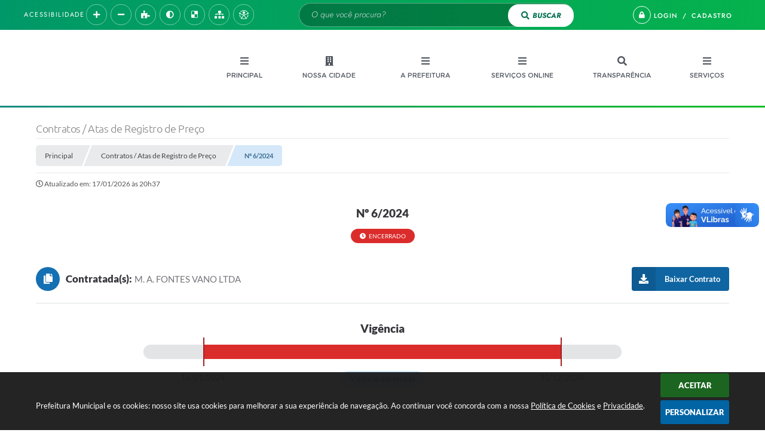

--- FILE ---
content_type: text/html; charset=utf-8
request_url: https://www.google.com/recaptcha/api2/anchor?ar=1&k=6Lcg5gwUAAAAAFTAwOeaiRgV05MYvrWdi1U8jIwI&co=aHR0cHM6Ly93d3cuYWx0b3RhcXVhcmkubXQuZ292LmJyOjQ0Mw..&hl=en&v=PoyoqOPhxBO7pBk68S4YbpHZ&size=normal&anchor-ms=20000&execute-ms=30000&cb=diolgwyjq87e
body_size: 49483
content:
<!DOCTYPE HTML><html dir="ltr" lang="en"><head><meta http-equiv="Content-Type" content="text/html; charset=UTF-8">
<meta http-equiv="X-UA-Compatible" content="IE=edge">
<title>reCAPTCHA</title>
<style type="text/css">
/* cyrillic-ext */
@font-face {
  font-family: 'Roboto';
  font-style: normal;
  font-weight: 400;
  font-stretch: 100%;
  src: url(//fonts.gstatic.com/s/roboto/v48/KFO7CnqEu92Fr1ME7kSn66aGLdTylUAMa3GUBHMdazTgWw.woff2) format('woff2');
  unicode-range: U+0460-052F, U+1C80-1C8A, U+20B4, U+2DE0-2DFF, U+A640-A69F, U+FE2E-FE2F;
}
/* cyrillic */
@font-face {
  font-family: 'Roboto';
  font-style: normal;
  font-weight: 400;
  font-stretch: 100%;
  src: url(//fonts.gstatic.com/s/roboto/v48/KFO7CnqEu92Fr1ME7kSn66aGLdTylUAMa3iUBHMdazTgWw.woff2) format('woff2');
  unicode-range: U+0301, U+0400-045F, U+0490-0491, U+04B0-04B1, U+2116;
}
/* greek-ext */
@font-face {
  font-family: 'Roboto';
  font-style: normal;
  font-weight: 400;
  font-stretch: 100%;
  src: url(//fonts.gstatic.com/s/roboto/v48/KFO7CnqEu92Fr1ME7kSn66aGLdTylUAMa3CUBHMdazTgWw.woff2) format('woff2');
  unicode-range: U+1F00-1FFF;
}
/* greek */
@font-face {
  font-family: 'Roboto';
  font-style: normal;
  font-weight: 400;
  font-stretch: 100%;
  src: url(//fonts.gstatic.com/s/roboto/v48/KFO7CnqEu92Fr1ME7kSn66aGLdTylUAMa3-UBHMdazTgWw.woff2) format('woff2');
  unicode-range: U+0370-0377, U+037A-037F, U+0384-038A, U+038C, U+038E-03A1, U+03A3-03FF;
}
/* math */
@font-face {
  font-family: 'Roboto';
  font-style: normal;
  font-weight: 400;
  font-stretch: 100%;
  src: url(//fonts.gstatic.com/s/roboto/v48/KFO7CnqEu92Fr1ME7kSn66aGLdTylUAMawCUBHMdazTgWw.woff2) format('woff2');
  unicode-range: U+0302-0303, U+0305, U+0307-0308, U+0310, U+0312, U+0315, U+031A, U+0326-0327, U+032C, U+032F-0330, U+0332-0333, U+0338, U+033A, U+0346, U+034D, U+0391-03A1, U+03A3-03A9, U+03B1-03C9, U+03D1, U+03D5-03D6, U+03F0-03F1, U+03F4-03F5, U+2016-2017, U+2034-2038, U+203C, U+2040, U+2043, U+2047, U+2050, U+2057, U+205F, U+2070-2071, U+2074-208E, U+2090-209C, U+20D0-20DC, U+20E1, U+20E5-20EF, U+2100-2112, U+2114-2115, U+2117-2121, U+2123-214F, U+2190, U+2192, U+2194-21AE, U+21B0-21E5, U+21F1-21F2, U+21F4-2211, U+2213-2214, U+2216-22FF, U+2308-230B, U+2310, U+2319, U+231C-2321, U+2336-237A, U+237C, U+2395, U+239B-23B7, U+23D0, U+23DC-23E1, U+2474-2475, U+25AF, U+25B3, U+25B7, U+25BD, U+25C1, U+25CA, U+25CC, U+25FB, U+266D-266F, U+27C0-27FF, U+2900-2AFF, U+2B0E-2B11, U+2B30-2B4C, U+2BFE, U+3030, U+FF5B, U+FF5D, U+1D400-1D7FF, U+1EE00-1EEFF;
}
/* symbols */
@font-face {
  font-family: 'Roboto';
  font-style: normal;
  font-weight: 400;
  font-stretch: 100%;
  src: url(//fonts.gstatic.com/s/roboto/v48/KFO7CnqEu92Fr1ME7kSn66aGLdTylUAMaxKUBHMdazTgWw.woff2) format('woff2');
  unicode-range: U+0001-000C, U+000E-001F, U+007F-009F, U+20DD-20E0, U+20E2-20E4, U+2150-218F, U+2190, U+2192, U+2194-2199, U+21AF, U+21E6-21F0, U+21F3, U+2218-2219, U+2299, U+22C4-22C6, U+2300-243F, U+2440-244A, U+2460-24FF, U+25A0-27BF, U+2800-28FF, U+2921-2922, U+2981, U+29BF, U+29EB, U+2B00-2BFF, U+4DC0-4DFF, U+FFF9-FFFB, U+10140-1018E, U+10190-1019C, U+101A0, U+101D0-101FD, U+102E0-102FB, U+10E60-10E7E, U+1D2C0-1D2D3, U+1D2E0-1D37F, U+1F000-1F0FF, U+1F100-1F1AD, U+1F1E6-1F1FF, U+1F30D-1F30F, U+1F315, U+1F31C, U+1F31E, U+1F320-1F32C, U+1F336, U+1F378, U+1F37D, U+1F382, U+1F393-1F39F, U+1F3A7-1F3A8, U+1F3AC-1F3AF, U+1F3C2, U+1F3C4-1F3C6, U+1F3CA-1F3CE, U+1F3D4-1F3E0, U+1F3ED, U+1F3F1-1F3F3, U+1F3F5-1F3F7, U+1F408, U+1F415, U+1F41F, U+1F426, U+1F43F, U+1F441-1F442, U+1F444, U+1F446-1F449, U+1F44C-1F44E, U+1F453, U+1F46A, U+1F47D, U+1F4A3, U+1F4B0, U+1F4B3, U+1F4B9, U+1F4BB, U+1F4BF, U+1F4C8-1F4CB, U+1F4D6, U+1F4DA, U+1F4DF, U+1F4E3-1F4E6, U+1F4EA-1F4ED, U+1F4F7, U+1F4F9-1F4FB, U+1F4FD-1F4FE, U+1F503, U+1F507-1F50B, U+1F50D, U+1F512-1F513, U+1F53E-1F54A, U+1F54F-1F5FA, U+1F610, U+1F650-1F67F, U+1F687, U+1F68D, U+1F691, U+1F694, U+1F698, U+1F6AD, U+1F6B2, U+1F6B9-1F6BA, U+1F6BC, U+1F6C6-1F6CF, U+1F6D3-1F6D7, U+1F6E0-1F6EA, U+1F6F0-1F6F3, U+1F6F7-1F6FC, U+1F700-1F7FF, U+1F800-1F80B, U+1F810-1F847, U+1F850-1F859, U+1F860-1F887, U+1F890-1F8AD, U+1F8B0-1F8BB, U+1F8C0-1F8C1, U+1F900-1F90B, U+1F93B, U+1F946, U+1F984, U+1F996, U+1F9E9, U+1FA00-1FA6F, U+1FA70-1FA7C, U+1FA80-1FA89, U+1FA8F-1FAC6, U+1FACE-1FADC, U+1FADF-1FAE9, U+1FAF0-1FAF8, U+1FB00-1FBFF;
}
/* vietnamese */
@font-face {
  font-family: 'Roboto';
  font-style: normal;
  font-weight: 400;
  font-stretch: 100%;
  src: url(//fonts.gstatic.com/s/roboto/v48/KFO7CnqEu92Fr1ME7kSn66aGLdTylUAMa3OUBHMdazTgWw.woff2) format('woff2');
  unicode-range: U+0102-0103, U+0110-0111, U+0128-0129, U+0168-0169, U+01A0-01A1, U+01AF-01B0, U+0300-0301, U+0303-0304, U+0308-0309, U+0323, U+0329, U+1EA0-1EF9, U+20AB;
}
/* latin-ext */
@font-face {
  font-family: 'Roboto';
  font-style: normal;
  font-weight: 400;
  font-stretch: 100%;
  src: url(//fonts.gstatic.com/s/roboto/v48/KFO7CnqEu92Fr1ME7kSn66aGLdTylUAMa3KUBHMdazTgWw.woff2) format('woff2');
  unicode-range: U+0100-02BA, U+02BD-02C5, U+02C7-02CC, U+02CE-02D7, U+02DD-02FF, U+0304, U+0308, U+0329, U+1D00-1DBF, U+1E00-1E9F, U+1EF2-1EFF, U+2020, U+20A0-20AB, U+20AD-20C0, U+2113, U+2C60-2C7F, U+A720-A7FF;
}
/* latin */
@font-face {
  font-family: 'Roboto';
  font-style: normal;
  font-weight: 400;
  font-stretch: 100%;
  src: url(//fonts.gstatic.com/s/roboto/v48/KFO7CnqEu92Fr1ME7kSn66aGLdTylUAMa3yUBHMdazQ.woff2) format('woff2');
  unicode-range: U+0000-00FF, U+0131, U+0152-0153, U+02BB-02BC, U+02C6, U+02DA, U+02DC, U+0304, U+0308, U+0329, U+2000-206F, U+20AC, U+2122, U+2191, U+2193, U+2212, U+2215, U+FEFF, U+FFFD;
}
/* cyrillic-ext */
@font-face {
  font-family: 'Roboto';
  font-style: normal;
  font-weight: 500;
  font-stretch: 100%;
  src: url(//fonts.gstatic.com/s/roboto/v48/KFO7CnqEu92Fr1ME7kSn66aGLdTylUAMa3GUBHMdazTgWw.woff2) format('woff2');
  unicode-range: U+0460-052F, U+1C80-1C8A, U+20B4, U+2DE0-2DFF, U+A640-A69F, U+FE2E-FE2F;
}
/* cyrillic */
@font-face {
  font-family: 'Roboto';
  font-style: normal;
  font-weight: 500;
  font-stretch: 100%;
  src: url(//fonts.gstatic.com/s/roboto/v48/KFO7CnqEu92Fr1ME7kSn66aGLdTylUAMa3iUBHMdazTgWw.woff2) format('woff2');
  unicode-range: U+0301, U+0400-045F, U+0490-0491, U+04B0-04B1, U+2116;
}
/* greek-ext */
@font-face {
  font-family: 'Roboto';
  font-style: normal;
  font-weight: 500;
  font-stretch: 100%;
  src: url(//fonts.gstatic.com/s/roboto/v48/KFO7CnqEu92Fr1ME7kSn66aGLdTylUAMa3CUBHMdazTgWw.woff2) format('woff2');
  unicode-range: U+1F00-1FFF;
}
/* greek */
@font-face {
  font-family: 'Roboto';
  font-style: normal;
  font-weight: 500;
  font-stretch: 100%;
  src: url(//fonts.gstatic.com/s/roboto/v48/KFO7CnqEu92Fr1ME7kSn66aGLdTylUAMa3-UBHMdazTgWw.woff2) format('woff2');
  unicode-range: U+0370-0377, U+037A-037F, U+0384-038A, U+038C, U+038E-03A1, U+03A3-03FF;
}
/* math */
@font-face {
  font-family: 'Roboto';
  font-style: normal;
  font-weight: 500;
  font-stretch: 100%;
  src: url(//fonts.gstatic.com/s/roboto/v48/KFO7CnqEu92Fr1ME7kSn66aGLdTylUAMawCUBHMdazTgWw.woff2) format('woff2');
  unicode-range: U+0302-0303, U+0305, U+0307-0308, U+0310, U+0312, U+0315, U+031A, U+0326-0327, U+032C, U+032F-0330, U+0332-0333, U+0338, U+033A, U+0346, U+034D, U+0391-03A1, U+03A3-03A9, U+03B1-03C9, U+03D1, U+03D5-03D6, U+03F0-03F1, U+03F4-03F5, U+2016-2017, U+2034-2038, U+203C, U+2040, U+2043, U+2047, U+2050, U+2057, U+205F, U+2070-2071, U+2074-208E, U+2090-209C, U+20D0-20DC, U+20E1, U+20E5-20EF, U+2100-2112, U+2114-2115, U+2117-2121, U+2123-214F, U+2190, U+2192, U+2194-21AE, U+21B0-21E5, U+21F1-21F2, U+21F4-2211, U+2213-2214, U+2216-22FF, U+2308-230B, U+2310, U+2319, U+231C-2321, U+2336-237A, U+237C, U+2395, U+239B-23B7, U+23D0, U+23DC-23E1, U+2474-2475, U+25AF, U+25B3, U+25B7, U+25BD, U+25C1, U+25CA, U+25CC, U+25FB, U+266D-266F, U+27C0-27FF, U+2900-2AFF, U+2B0E-2B11, U+2B30-2B4C, U+2BFE, U+3030, U+FF5B, U+FF5D, U+1D400-1D7FF, U+1EE00-1EEFF;
}
/* symbols */
@font-face {
  font-family: 'Roboto';
  font-style: normal;
  font-weight: 500;
  font-stretch: 100%;
  src: url(//fonts.gstatic.com/s/roboto/v48/KFO7CnqEu92Fr1ME7kSn66aGLdTylUAMaxKUBHMdazTgWw.woff2) format('woff2');
  unicode-range: U+0001-000C, U+000E-001F, U+007F-009F, U+20DD-20E0, U+20E2-20E4, U+2150-218F, U+2190, U+2192, U+2194-2199, U+21AF, U+21E6-21F0, U+21F3, U+2218-2219, U+2299, U+22C4-22C6, U+2300-243F, U+2440-244A, U+2460-24FF, U+25A0-27BF, U+2800-28FF, U+2921-2922, U+2981, U+29BF, U+29EB, U+2B00-2BFF, U+4DC0-4DFF, U+FFF9-FFFB, U+10140-1018E, U+10190-1019C, U+101A0, U+101D0-101FD, U+102E0-102FB, U+10E60-10E7E, U+1D2C0-1D2D3, U+1D2E0-1D37F, U+1F000-1F0FF, U+1F100-1F1AD, U+1F1E6-1F1FF, U+1F30D-1F30F, U+1F315, U+1F31C, U+1F31E, U+1F320-1F32C, U+1F336, U+1F378, U+1F37D, U+1F382, U+1F393-1F39F, U+1F3A7-1F3A8, U+1F3AC-1F3AF, U+1F3C2, U+1F3C4-1F3C6, U+1F3CA-1F3CE, U+1F3D4-1F3E0, U+1F3ED, U+1F3F1-1F3F3, U+1F3F5-1F3F7, U+1F408, U+1F415, U+1F41F, U+1F426, U+1F43F, U+1F441-1F442, U+1F444, U+1F446-1F449, U+1F44C-1F44E, U+1F453, U+1F46A, U+1F47D, U+1F4A3, U+1F4B0, U+1F4B3, U+1F4B9, U+1F4BB, U+1F4BF, U+1F4C8-1F4CB, U+1F4D6, U+1F4DA, U+1F4DF, U+1F4E3-1F4E6, U+1F4EA-1F4ED, U+1F4F7, U+1F4F9-1F4FB, U+1F4FD-1F4FE, U+1F503, U+1F507-1F50B, U+1F50D, U+1F512-1F513, U+1F53E-1F54A, U+1F54F-1F5FA, U+1F610, U+1F650-1F67F, U+1F687, U+1F68D, U+1F691, U+1F694, U+1F698, U+1F6AD, U+1F6B2, U+1F6B9-1F6BA, U+1F6BC, U+1F6C6-1F6CF, U+1F6D3-1F6D7, U+1F6E0-1F6EA, U+1F6F0-1F6F3, U+1F6F7-1F6FC, U+1F700-1F7FF, U+1F800-1F80B, U+1F810-1F847, U+1F850-1F859, U+1F860-1F887, U+1F890-1F8AD, U+1F8B0-1F8BB, U+1F8C0-1F8C1, U+1F900-1F90B, U+1F93B, U+1F946, U+1F984, U+1F996, U+1F9E9, U+1FA00-1FA6F, U+1FA70-1FA7C, U+1FA80-1FA89, U+1FA8F-1FAC6, U+1FACE-1FADC, U+1FADF-1FAE9, U+1FAF0-1FAF8, U+1FB00-1FBFF;
}
/* vietnamese */
@font-face {
  font-family: 'Roboto';
  font-style: normal;
  font-weight: 500;
  font-stretch: 100%;
  src: url(//fonts.gstatic.com/s/roboto/v48/KFO7CnqEu92Fr1ME7kSn66aGLdTylUAMa3OUBHMdazTgWw.woff2) format('woff2');
  unicode-range: U+0102-0103, U+0110-0111, U+0128-0129, U+0168-0169, U+01A0-01A1, U+01AF-01B0, U+0300-0301, U+0303-0304, U+0308-0309, U+0323, U+0329, U+1EA0-1EF9, U+20AB;
}
/* latin-ext */
@font-face {
  font-family: 'Roboto';
  font-style: normal;
  font-weight: 500;
  font-stretch: 100%;
  src: url(//fonts.gstatic.com/s/roboto/v48/KFO7CnqEu92Fr1ME7kSn66aGLdTylUAMa3KUBHMdazTgWw.woff2) format('woff2');
  unicode-range: U+0100-02BA, U+02BD-02C5, U+02C7-02CC, U+02CE-02D7, U+02DD-02FF, U+0304, U+0308, U+0329, U+1D00-1DBF, U+1E00-1E9F, U+1EF2-1EFF, U+2020, U+20A0-20AB, U+20AD-20C0, U+2113, U+2C60-2C7F, U+A720-A7FF;
}
/* latin */
@font-face {
  font-family: 'Roboto';
  font-style: normal;
  font-weight: 500;
  font-stretch: 100%;
  src: url(//fonts.gstatic.com/s/roboto/v48/KFO7CnqEu92Fr1ME7kSn66aGLdTylUAMa3yUBHMdazQ.woff2) format('woff2');
  unicode-range: U+0000-00FF, U+0131, U+0152-0153, U+02BB-02BC, U+02C6, U+02DA, U+02DC, U+0304, U+0308, U+0329, U+2000-206F, U+20AC, U+2122, U+2191, U+2193, U+2212, U+2215, U+FEFF, U+FFFD;
}
/* cyrillic-ext */
@font-face {
  font-family: 'Roboto';
  font-style: normal;
  font-weight: 900;
  font-stretch: 100%;
  src: url(//fonts.gstatic.com/s/roboto/v48/KFO7CnqEu92Fr1ME7kSn66aGLdTylUAMa3GUBHMdazTgWw.woff2) format('woff2');
  unicode-range: U+0460-052F, U+1C80-1C8A, U+20B4, U+2DE0-2DFF, U+A640-A69F, U+FE2E-FE2F;
}
/* cyrillic */
@font-face {
  font-family: 'Roboto';
  font-style: normal;
  font-weight: 900;
  font-stretch: 100%;
  src: url(//fonts.gstatic.com/s/roboto/v48/KFO7CnqEu92Fr1ME7kSn66aGLdTylUAMa3iUBHMdazTgWw.woff2) format('woff2');
  unicode-range: U+0301, U+0400-045F, U+0490-0491, U+04B0-04B1, U+2116;
}
/* greek-ext */
@font-face {
  font-family: 'Roboto';
  font-style: normal;
  font-weight: 900;
  font-stretch: 100%;
  src: url(//fonts.gstatic.com/s/roboto/v48/KFO7CnqEu92Fr1ME7kSn66aGLdTylUAMa3CUBHMdazTgWw.woff2) format('woff2');
  unicode-range: U+1F00-1FFF;
}
/* greek */
@font-face {
  font-family: 'Roboto';
  font-style: normal;
  font-weight: 900;
  font-stretch: 100%;
  src: url(//fonts.gstatic.com/s/roboto/v48/KFO7CnqEu92Fr1ME7kSn66aGLdTylUAMa3-UBHMdazTgWw.woff2) format('woff2');
  unicode-range: U+0370-0377, U+037A-037F, U+0384-038A, U+038C, U+038E-03A1, U+03A3-03FF;
}
/* math */
@font-face {
  font-family: 'Roboto';
  font-style: normal;
  font-weight: 900;
  font-stretch: 100%;
  src: url(//fonts.gstatic.com/s/roboto/v48/KFO7CnqEu92Fr1ME7kSn66aGLdTylUAMawCUBHMdazTgWw.woff2) format('woff2');
  unicode-range: U+0302-0303, U+0305, U+0307-0308, U+0310, U+0312, U+0315, U+031A, U+0326-0327, U+032C, U+032F-0330, U+0332-0333, U+0338, U+033A, U+0346, U+034D, U+0391-03A1, U+03A3-03A9, U+03B1-03C9, U+03D1, U+03D5-03D6, U+03F0-03F1, U+03F4-03F5, U+2016-2017, U+2034-2038, U+203C, U+2040, U+2043, U+2047, U+2050, U+2057, U+205F, U+2070-2071, U+2074-208E, U+2090-209C, U+20D0-20DC, U+20E1, U+20E5-20EF, U+2100-2112, U+2114-2115, U+2117-2121, U+2123-214F, U+2190, U+2192, U+2194-21AE, U+21B0-21E5, U+21F1-21F2, U+21F4-2211, U+2213-2214, U+2216-22FF, U+2308-230B, U+2310, U+2319, U+231C-2321, U+2336-237A, U+237C, U+2395, U+239B-23B7, U+23D0, U+23DC-23E1, U+2474-2475, U+25AF, U+25B3, U+25B7, U+25BD, U+25C1, U+25CA, U+25CC, U+25FB, U+266D-266F, U+27C0-27FF, U+2900-2AFF, U+2B0E-2B11, U+2B30-2B4C, U+2BFE, U+3030, U+FF5B, U+FF5D, U+1D400-1D7FF, U+1EE00-1EEFF;
}
/* symbols */
@font-face {
  font-family: 'Roboto';
  font-style: normal;
  font-weight: 900;
  font-stretch: 100%;
  src: url(//fonts.gstatic.com/s/roboto/v48/KFO7CnqEu92Fr1ME7kSn66aGLdTylUAMaxKUBHMdazTgWw.woff2) format('woff2');
  unicode-range: U+0001-000C, U+000E-001F, U+007F-009F, U+20DD-20E0, U+20E2-20E4, U+2150-218F, U+2190, U+2192, U+2194-2199, U+21AF, U+21E6-21F0, U+21F3, U+2218-2219, U+2299, U+22C4-22C6, U+2300-243F, U+2440-244A, U+2460-24FF, U+25A0-27BF, U+2800-28FF, U+2921-2922, U+2981, U+29BF, U+29EB, U+2B00-2BFF, U+4DC0-4DFF, U+FFF9-FFFB, U+10140-1018E, U+10190-1019C, U+101A0, U+101D0-101FD, U+102E0-102FB, U+10E60-10E7E, U+1D2C0-1D2D3, U+1D2E0-1D37F, U+1F000-1F0FF, U+1F100-1F1AD, U+1F1E6-1F1FF, U+1F30D-1F30F, U+1F315, U+1F31C, U+1F31E, U+1F320-1F32C, U+1F336, U+1F378, U+1F37D, U+1F382, U+1F393-1F39F, U+1F3A7-1F3A8, U+1F3AC-1F3AF, U+1F3C2, U+1F3C4-1F3C6, U+1F3CA-1F3CE, U+1F3D4-1F3E0, U+1F3ED, U+1F3F1-1F3F3, U+1F3F5-1F3F7, U+1F408, U+1F415, U+1F41F, U+1F426, U+1F43F, U+1F441-1F442, U+1F444, U+1F446-1F449, U+1F44C-1F44E, U+1F453, U+1F46A, U+1F47D, U+1F4A3, U+1F4B0, U+1F4B3, U+1F4B9, U+1F4BB, U+1F4BF, U+1F4C8-1F4CB, U+1F4D6, U+1F4DA, U+1F4DF, U+1F4E3-1F4E6, U+1F4EA-1F4ED, U+1F4F7, U+1F4F9-1F4FB, U+1F4FD-1F4FE, U+1F503, U+1F507-1F50B, U+1F50D, U+1F512-1F513, U+1F53E-1F54A, U+1F54F-1F5FA, U+1F610, U+1F650-1F67F, U+1F687, U+1F68D, U+1F691, U+1F694, U+1F698, U+1F6AD, U+1F6B2, U+1F6B9-1F6BA, U+1F6BC, U+1F6C6-1F6CF, U+1F6D3-1F6D7, U+1F6E0-1F6EA, U+1F6F0-1F6F3, U+1F6F7-1F6FC, U+1F700-1F7FF, U+1F800-1F80B, U+1F810-1F847, U+1F850-1F859, U+1F860-1F887, U+1F890-1F8AD, U+1F8B0-1F8BB, U+1F8C0-1F8C1, U+1F900-1F90B, U+1F93B, U+1F946, U+1F984, U+1F996, U+1F9E9, U+1FA00-1FA6F, U+1FA70-1FA7C, U+1FA80-1FA89, U+1FA8F-1FAC6, U+1FACE-1FADC, U+1FADF-1FAE9, U+1FAF0-1FAF8, U+1FB00-1FBFF;
}
/* vietnamese */
@font-face {
  font-family: 'Roboto';
  font-style: normal;
  font-weight: 900;
  font-stretch: 100%;
  src: url(//fonts.gstatic.com/s/roboto/v48/KFO7CnqEu92Fr1ME7kSn66aGLdTylUAMa3OUBHMdazTgWw.woff2) format('woff2');
  unicode-range: U+0102-0103, U+0110-0111, U+0128-0129, U+0168-0169, U+01A0-01A1, U+01AF-01B0, U+0300-0301, U+0303-0304, U+0308-0309, U+0323, U+0329, U+1EA0-1EF9, U+20AB;
}
/* latin-ext */
@font-face {
  font-family: 'Roboto';
  font-style: normal;
  font-weight: 900;
  font-stretch: 100%;
  src: url(//fonts.gstatic.com/s/roboto/v48/KFO7CnqEu92Fr1ME7kSn66aGLdTylUAMa3KUBHMdazTgWw.woff2) format('woff2');
  unicode-range: U+0100-02BA, U+02BD-02C5, U+02C7-02CC, U+02CE-02D7, U+02DD-02FF, U+0304, U+0308, U+0329, U+1D00-1DBF, U+1E00-1E9F, U+1EF2-1EFF, U+2020, U+20A0-20AB, U+20AD-20C0, U+2113, U+2C60-2C7F, U+A720-A7FF;
}
/* latin */
@font-face {
  font-family: 'Roboto';
  font-style: normal;
  font-weight: 900;
  font-stretch: 100%;
  src: url(//fonts.gstatic.com/s/roboto/v48/KFO7CnqEu92Fr1ME7kSn66aGLdTylUAMa3yUBHMdazQ.woff2) format('woff2');
  unicode-range: U+0000-00FF, U+0131, U+0152-0153, U+02BB-02BC, U+02C6, U+02DA, U+02DC, U+0304, U+0308, U+0329, U+2000-206F, U+20AC, U+2122, U+2191, U+2193, U+2212, U+2215, U+FEFF, U+FFFD;
}

</style>
<link rel="stylesheet" type="text/css" href="https://www.gstatic.com/recaptcha/releases/PoyoqOPhxBO7pBk68S4YbpHZ/styles__ltr.css">
<script nonce="qNHFpEGXcP3Y5E1BmbkY3w" type="text/javascript">window['__recaptcha_api'] = 'https://www.google.com/recaptcha/api2/';</script>
<script type="text/javascript" src="https://www.gstatic.com/recaptcha/releases/PoyoqOPhxBO7pBk68S4YbpHZ/recaptcha__en.js" nonce="qNHFpEGXcP3Y5E1BmbkY3w">
      
    </script></head>
<body><div id="rc-anchor-alert" class="rc-anchor-alert"></div>
<input type="hidden" id="recaptcha-token" value="[base64]">
<script type="text/javascript" nonce="qNHFpEGXcP3Y5E1BmbkY3w">
      recaptcha.anchor.Main.init("[\x22ainput\x22,[\x22bgdata\x22,\x22\x22,\[base64]/[base64]/[base64]/[base64]/[base64]/[base64]/[base64]/[base64]/[base64]/[base64]\\u003d\x22,\[base64]\\u003d\x22,\[base64]/AAnCow/CtMKgLMOMwr8jRD0Bw5I0GgLCkC9GVT8AHDV1CyMEwqdHw6t6w4oKIcK4FMOgUX/[base64]/DisODw7h/wpRcFcOhV8KqKyHCr8KGw5dPKcKUw5BuwpzCnibDiMO0PxjCiG42bTXCoMO6bMKPw70Pw5bDs8Odw5HCl8KaDcOZwpBrw7DCpDnCk8OawpPDmMKlwqxzwqxlXW1BwpI7NsOmJ8OVwrs9w6jCv8OKw6w2ASvCj8O2w5vCtA7DmcKNB8Obw7/DncOuw4TDkMKTw67DjjkhO0kZO8OvYQ3DjjDCnlEwQlACUsOCw5XDs8KTY8K+w4wbE8KVKMKZwqAjwrkPfMKBw6Ukwp7CrGc8QXMiwq/CrXzDgMK6JXjCnMKuwqE5wp3Cgx/[base64]/DhsOHb8KnSVg2LcOcAMOmw5fDmD3DpMOQwqYlw7ZvPEpiw5fCsCQ5bcOLwr0ZwqbCkcKUNEsvw4jDgQh9wr/DnRhqL07Ct2/DssOVcltcw5fDlsOuw7UPwpTDq27CokDCv3DDs2w3LTnCo8K0w79lOcKdGDx5wqo/w5kLwovDiycLGsOpw6XDqsKIwovDjsKAEsOpHcOWB8OXQcKEKMKrw7vCscOhXMKIb1Vjwr7CqcK/H8KuQcOWXRfDsDnClMOKwrbCksOIFiJrw5zDhsOFw7h3w7DCv8OMwqHDpcK8EnXDoEXCll3Duw3Cj8OyGGDDvl4pe8KDw6c5PcOjdMKjw6sgw6fDo2bDviQUw5HCh8O/w6UufcKYPz8ddMO6LmrCiArDnsOwQwk7VMKdbSgGwoZjRVLDvVQmCSzCicO6wpoyfXzCj3/Cr3fDiSsUw4JTw7fDtMKlwrnCq8K0w7LCrmjCqcKYL3bDtsOuKcKxwqM0FsKbcMO4w6V2w5ocGS/DvDzCm3oPVcKhPHrCiE/Dr10VdQlowrILw68OwpInw4vDlF3Ch8K4w4w1UMK1KHnCjiAnwoHDgcOnGk0MRMOUIsOrb0TDj8KNOAJJw4sgOcKeR8KEEmxND8O/w4XDoFFawrQnwojCiWXCoCXCowYkTlzCgsOOwp/Ch8KbcnXCkMKrcgcqAmMTw6PCvcKeU8KHDR7Cm8OGIiFpdD8Zw4w3asKMwrXDgsObwp19AsOmBH9Lwo/CrzgEbMKXwo/[base64]/DmhM+ZMKlTErDpBdCHsKzw6w8w4VYesK8PjM4worCnjtqQTsTw4bDu8KkJT/CjsKLwobDlcOEwpMcGQZkwpLCvcOhw6lePMKVw6PDqsKad8K2w7zCpMKbwpTCsU8AasK/wpxvwqJjPMO1wrnCtsOTKifCmcOWYTzCgcK2GSPChMK5wq3DtnfDugDCqMOiwqt/w4zCk8OcKGHDvBTCv1DDk8OfwpvDvy/DqlUsw6gSMsOedMOYw57DlxDDijzDjxTDuh9VBnMwwpszwq3CoC0xasOoKcO0w6tDUSQkwog3Tn7Dmw/Ds8O/[base64]/wqJ9w7jDo8Orw4rCngjDjcKHw5QycMOHXQbClsOPw6pZYk9iw649YcOJw4TCuHbDo8O6w43CsD3CnsOCXXnDg03Dpx3CmxpIPsK/WsKdS8KiacKzw65BXcKwYm9uwqhDFcK4w7bDsiEcL2lXZ3kXw67DhsKfw5ccVsOFEj8VKhxQOMKVHVZQBjhAByxdwo4WbcOOw6cywoXChMOIwr5ebSVXFsK1w4RnwobCrsOyT8OWQ8Onw7nCpsK2DXY+wrXCl8KMGcKaScOgwpHCiMOdw4hNSnN6XsKpWB9WIQclw5/CkMOobXVjFXZjBMO+w49ww7g/woQwwrh8w7TDrEVpA8OTw65eQ8O/w4TDrjQZw73Dik7CicKEQn7CksOHFgYww4xYw6tQw7JHV8Ktd8OZNX/CrsK6GcKcYXEDRMOgw7Uvw554bMOAeyNqwqjClW5xD8KVKAjCiWrDq8Oew6/CsXgee8KhM8O+PSvCmsKRKyrCrsOtaUbCt8K/VmHDhsKiJFvCrAnDqj3CphTDi0bDrTo3w6DCssOnTcKGw7szw5RswpvCpcKXBHpRcwhYwoXDk8KTw5YdwoPCgGPCmQQTKWzCv8K3YjTDksKVPWLDu8KtQlPDmTfDtcOPVgLCmQHDscK+woZzUMO7B0lHw79mwr3CuMKbw7BFLgRqw5/Do8KPIsOPwrbDusO1w6ZiwoQWMDl6IwfDm8KSdmXDh8OGwrnCmSDCjz/CpcOoCcKGw4hUwoHDuG0xER0Sw7jCoQPCm8Kxw4PDljc/wpU8wqJCfMOaw5XDl8O2CMOgwpVywrEhw7wtWxRyHBzDjWDCm23DgcODMsKXKCkMw75JN8O+Vg1Hw4LCp8KeWkrCmcKTP0VKS8KQc8OhLh/CqGxLw55NDi/DkD4LSjfCisKyT8OQw7jCh30Ww7c6w745wrnDnB0LwrLDscO/w5tgwoDDrcK8w5wUVsKdwrDDuT46ZcK8LsOtDyg5w4d2WBTDsMK+PMKxw74SaMKDXVjDjkDCs8KOwozCkcKcwph1PcKMSsKrwpLCq8KDw7N5w4XDoRbCtsKAwrosST17PxUswpLCpcKfScOxWcKrHh/[base64]/CtcO9XDjCgCHCrXfCgRPCvcKtwqsrCcOIwoLCux/DgMKwbyrCoGIWfVRUR8Kna8KlfzvDuiJLw7YGAHDDpsK1w7XChsOiIF0Ow7LDmXZmQgLCjcK8w7TCicOHw5PDhsKIw5rDlMO6wp9JblzCrcKLHyU6LcOIw5QDwrPDhcOWwqHDvWbClcO/w6/CtcOdw44wRsKZdGnDv8O2JcKnW8OYwq/DtARww5JMwrs6C8OHJ0HCksKNwqbDpCDDvsOLwr/DhcO7ahEswpHCv8KVwq/Di2Zbw6d9SsKLw6QICsO+wqBKwpJZclVcdn7DkTlZYWl1w6JlwqnCosKvwpHDuBRzwo1pwpBIO3cMwqzDksOqH8O7AsOtZ8KNKTMQw5ZQw6jDsmHDig/Ci2MeDcK5wqxkVMKdwpB2wrzDoXzDvUUpw5XDnMK8w7LDkMOMKMOHwqvCkcKkwpBWPMKtMhMpw5bDjMOZw6zClnkoWyBlMcKfH0zCtcKueSfDgsKUw6/DisKyw5zCpsO+SsO1w53DpcOld8OqXcKOwokIE1nCuUF+a8K7w4XDg8KzWcKZbcO6w6Q2I0PCpA/CgjNFOQp/awZSPkYAw7Unw7kWwoPCgcK7a8K9w4/DonhCA28NccK8XwjDrcKlw4bDkMKYUSDCkcKyCiXDgcOZOinCoQJMwprDtkI+wq/DkDpqDCzDr8OiR18BUQ9yw4/Dq1lGBSwmwr1qNsOHw7c6esKqwpkywp0iUMOpwqfDl1oBwrXDhGzCgsOuekHDhsK4Z8OUY8KDwprDhMKKNzsTw6LDrVd9A8OZw60QNWTCkBs7w70SH34cwqfCmlVHw7TDo8OcC8K+w7/CsynDpGF5w5/DkX9tSydROXvDjDBTF8OSOivDssO4wq90JjBgwpkdwqEIKmXCtcOjfFpJU0FGwpLCkcOcTi3CoFvDiX4+TsO0C8KWwrMAw73CqcOZw4jDhMOTw5kFQsOowp1sacOfwrTClh/Ck8OIwrjDgU1Qw4fDnhHCmXLDnsO3RTfCsXFuw4PDmxIWw4zDlsKXw7TDoCzCnsOuw4FzwrDDpXTDusKLDAMmwoXDqxrDoMKkVcK2ZcOlGznCmXRDUsK6esO1BjrCpsOEwpc1AlbDiRkKacKHw77DjMK5NMOOAsOKIMKew6vChU/Dnh7Dn8KIdcKrwqpLwp/DkhR2LkbDjyvDo2NJRwhlwrzDmAbCh8K+LjzDgMO7Y8KZYcKPS3rCl8KKw6PDqsK0J2DCjFrDnkQ4w67CqcKFw73CoMKfwqkvYQLCu8Ohw6pzKcKRw5HDsQDCvcOgworDuRVSWcO4w5JgMcKQw5PCq0BGS3PCuWNjwqXCgcK/w7o5dgrCiRFAw7HCkmMnGR3Ds003EMOOwoU4UsOBaRsuw6bDsMKMwqDDocOAw7XCvi/DscO1w6vCi1TDu8OXw5XCrMKDw4ljEAfDpsKPw4LDi8OYOwo5BDLDksONw486esOkY8O2w4B0esK/w7NlwoLCucOTw4HDnMKSwrvCqFHDoHLCoX3DuMOYUMOKTMOGX8KuwpHDu8O2cybDt3U0w6F/wq9Dw6zCsMKYwrpVw6TCrHAGf3o7wqQMw43DryXCmUJ7wrDCjwRvdX3DkHtBwobCnBjDoMOGa0pJG8Odw4/[base64]/CgcK0QcKMw47DkBbDgyTDscOPMF4ZwqbCqMOsZyMNw45rwqoUG8OFwqlQPcKOwoDDphjChhMeQcKEw6/CpTpIw7nCuz5rw5dTw6kxw6slCVzDjh3CnGjDmcOFR8OOE8O4w6/CjMKwwqMawo/DsMKeNcOHw4ZSw79zEjMVA0cywo/CncOfJ1jDvcObXMKMJsOfA1fCpMKyw4HDg2xvKAXDssOJRMOowpV7HhrDpBl6wrHDkWvCiWPDn8KJVsOsXQHDvnnCiE7DgMOjw6XCv8Oswp/DqyI/wqHDgcKEBsOiw4RRUcKRKsKqw4UxE8KWwoFKXsKawrfCtQcOKDbDscOoYht7w7ETw7LCvMK7ecK1wrdfw6DCs8KCCT0lGMKECcOIw5jCrHrCgMKlw7bCpsK1KcOJwonDicK0FXTCpMK1F8OrwqsSDVctRMOSw45WB8O3woHCl3/Dh8KMagjDjjbDisOMCsKww5rDqsKtwo84w7Iew4sMw7ETwpbDq1UVw4LDrsOdMkBrw6lpwqZtw7QtwokpW8KkwqTCkSJEG8K2IcOIw6zCk8KUOgXCvF/[base64]/QMKlYkvCmwZow5rCl8OXNcKNw6PDrgXCoyvDr2/CjyHCu8O6w57DvMKgw54Iw7rDiFLDj8KdIARqw7IOwpDDt8O1wq3CnMOvwq5owoTDq8KQJUnDuU/CtEh0N8OWXcOGMWJkFSLDiF0kw6Vrw7HDv1Q/w5Jtw7tKX03DgcKvwp/DkcOvTMOkIsOffkDCsH3CmUjCpsKyJHzDgcKfHy4lwpDCs3bCncKdwr3Dni7Crnkhw6h4S8OfKnV7wp4wEy/CgcKtw4ddw5YtWi7DqlREwrAywoTDgHHDosK0w750KBTDkxTDvsKAP8Kow796w4UgJcKpw5HClErDqTbDtcOPIMOuWm7CnDM5JsKVE1Ydw6DCksO+SxPDncKQw5tcZB3DsMK/w5TCm8Ohw4h8OEvCtyfCncKvMBlvCcO7M8KSw4nCpMKUJkwvwq1Xw5PCoMOvLsKvUMKFwr06EiPDu3pRS8O8w4sQw4nDs8OoasKWwpzDrWZjAGHDpMKhw7XCsRvDtcO0esOKA8OZXxDDtMOJw53DtMOSwpLCs8KFMlbCsjlAw5x3YcK7GMK5Uy/[base64]/wr4MLR3DmEzDox0nwplWw6LCqsKHZMKiASZewrzCr8OsJQM+wohcw64wU2LDssOzw7c/bcOfwr/DrhRfasOFwpPDn1tpw79nKcOSA0bDiEHDgMOVwpwZwqzCicKOwq7DosK6VF7DnsKjwosWKsOlw5bDmGYywqQXMRYawrl2w4zDr8O3RwQ+w4JOw7fDmMKaHsKZw418w5UCBMKVwqcFwq3DjRp/AxlpwpUPw5jDuMOlwojCs21tw7VZw4fDumHDscOBwoIyZ8OjNQTCpEEIWnHDjcOKAsKRw45tfmzCiyY6Z8OAw5bCgMKrw63CjcK3wojChsOLBCrCj8KcdcKTwojChyFCCMO8w6zCtsKNwp7CkULCpMOAFBNwaMOwFcK/DydtesOSPwDCjsKFMQsbwrg4ck1jwo/[base64]/Cvw7DqMOrw6fDk8KEw5EJw6t0fcKoSXLDnMOBwp7Clz7CnsOsw43DhwwCEMOgwqvDkyfDrVzCoMK3EWfDlBrCjMO1f2jClHAqQ8KEwqDDgg51XCDCscKsw5hLT1scwrnDkgXDonFoJHdDw6PCiDc1ZnBjbVfCtQUDwp/DuVbCu2rDrcK5wofDm1cvwqxVTsO2w4DDoMKtworDmlxXw4Z9w4vCgMK+L3EjwqTDsMOywp/CuwXCl8OXCxJ+wodTURNRw6nDjwtYw45Bw5AZdMKVLn8Hwo8JCcOKwqtUcMO1wpPCpsOCwpYuw7bCt8OlfMKWw6/[base64]/ChsKwwq7ChXh1w5sawqLCoTDCm8O6wr5JecO/[base64]/w7VyPsKDwrYPecOYDDpHwq5Lw6DDvTnCmEIwM0rCqEjDqxVrw6QWwqvCozwUw73DqcKNwo8AMXHDjmrDicOuAXXDusOowrE1F8OhwpvDjBwxw70ewpPCj8ORwpQiw5ZNPwjCmR4Yw6FGwrHDrMO3DG/Chk5GY0zCgMOtwoUPw6rCnQTDucK3w7DCgsKOKFwxwoxvw7wjQ8O/WsKvw4XCs8OtwqTCk8OZw6cGaW/CumEUJW1Fw4d1J8KGw6NSwq5MwrbDh8KrccOPHTPCmknDoWLCvsOrSUAQwpTChMO4UErDlFccwqrCscKqw7jDinIRwqFkH0/CvMOrwrtswqdUwqoUwrTCnxvDrcOPPATDrmkoPA/DkMOpw5HCicKaZHdfw5zCqMOZwqZ9woszwpVXJh/DlFfDhMKgwpnDk8KSw5QRw6/[base64]/BELCs8KSVcK2R8KuB8OKCsOpVMOSKsO8w5DDhyIkScKZT14nw6PChTfDnMOvw7XCkiPDvVEJwpwjwoDCmFwGwoLCmMK+wq7DhU3DtFjDlGXCs2EUw7vCnGEcF8OpBG7DpMKwKsK8w53CszIud8KqFkDChVTDoDMew7Azw6nCqwDChQ/Dn3zDnX9Vc8K3McOBLMK/UGTDocKqw6ocw4nCjsO4wq/Cj8OYwq3CrsOTwq/DhsKow448f3BKFVHCoMK1SUdcwqhjw7lzw4bDggrCjMOjf2bChQzDnmDClEw6YAXDtiRpWgkCwrN8w7JlUw3DocO5w7jDlcOmCwlEw45DMsKlw5QJwrpBU8K/w4HCpRI7w5hWwq7DviMzw5Bow6zDrD7DiGfChsOdw73CvsKeOcOswonDmHInwqwDwrtjwo9jUcOfwopGKhdBOAnDlGzCsMO/w7rCiDbDgMKMXATDjMK4w4LCpsOpw4XCmMK/wqY8w4Y6wrpWbRxaw5EpwrAAwqzDtj/[base64]/UUzChMKpw6YowozCpcKywrYHV8KqXMKywobCmsOvwrJJw5cGO8OxwonCk8OXWMKbw7AoC8K+wo1CHTbDsxLDn8OHc8O/MsORwrLDsUAEX8KtSsOywr5CwoRVw7FUw7hiNcOif23CmEZiw4IGQUp8D0HCu8KdwplOYMOAw7/Do8OVw4pHfDRbNcK/[base64]/DmsOOMsOzIMKvw6HDt8OKwqXCoifCh3spw7PCmcK1wqlST8KNGnDCs8OAfVbDlCFww4sJwpkGPFDCmV1XwrnDrcKSwodow5p7wpjDsmc0XcOJwpZ5wrsDwrIiWQTCsmrDjD14w4XCjsKNw7TChHJUw4FdNB/[base64]/WMONN8OOwqTCn0nDpMOOw7LCqkrCpxTDuzHChQ3DssOAwpRRNcOgPsK9DMKqw6RBw4sewrAxw4Bsw7gAwr06HGRzD8Kewrgsw5LCqEsaHC0Pw43CoV0Fw4U9w5hUwpnCkcOMwrDCtyV/wo4/KMKwGsOSXMK2RsKIUF7Cky4ecih+wo/CiMOMe8O3AgjDscKqa8Okw4p6woXDqVXCusO8woPCnkvCp8KywpbDj1jDmkbCj8OMw4LDr8KnOsOHOMKuw5RWY8K1wq0Lwr/Cr8KdWsOtwofDkElPwrnCsidJw4kowq7Cojxww5LCssOPwq1BDMOyLMOMcj7DtgV/[base64]/[base64]/Ctk4Pw4/Cg8KGwrPCjsOww7fCqCAVwqgtw6/DtMOvw4zDjm/CvsKDw4ViBH8WPgXCtWp3OE7DhQXDnSJ9WcKkw7XDskDCh3BuHsKmwoNoMMKwQVnCkMOfw7h7M8OleT3Cq8Kkw7rDscKJwp/[base64]/w6w/BsO/w6dmQAnDisKtesO7w5Zzwp1ZTcKXworDpcOpw4XCjMOnUj5zY1RMwq0UUVjCumJkw7fCnWd2T2XDh8O6IyQPBVrDvsOow4oew63Di0jDq3XDnGHCjcOdbUV9NEl5NnUFTMKWw6NYNj0jSsK/acO1HsOmw7sBR2gYVSt5wrfCnMOdVHEhHT7DrsKAw7oaw5XCrhNww4MSQh8XAcK9woYoOsKMN0tiworDnsOMwoc+woEvw40CHsOsw6LDhMOpBcOjOWgOwqbDuMO1w4HCpRrDjUTDk8Kod8O6Di4Kw7DCj8K/wpgOLycrwobDmFTCjMOYCsKmwqtgfwvCkB7CmGZXwpxOETFBw497w5rDkMKZNVHCtQHCg8OCWRfChATDsMOvwrUnwpzDs8OoC0/Dq1QXOyXDsMK4wqrDjcOUwrt/a8OlacKxw5B9DBA+eMOFwrI+w5ZdPVM0GBYre8K8w7U9ZEsqdXjCusOEe8Omwq3DvhrDvMO7aBDCsA3ChklxSMODw5lTw6rCjcKQwq5Nw4BowrcDK11iNGkrb0/[base64]/CisO8MXbDpcOkwrE1wofDn8OXEcOMw6DCssOzwrjCosKQw7/[base64]/CqMO9ccOOw5XDrMOIa8KlwpbCrC9FXsKswrgswoVDd23DvXjClsK8wqLCgsKowpTDsU8Pw5/Dk00qw74dXThjUMKBKMKRZcOSw5jCv8KRwo/DksKuBUFvw4BDK8Kywo3CnyxkYMOlaMKgRcOkwp/DlcOIw7PDtT4vVcKSGcKdbl8Nwo/Cp8OgBsKmRsKVPnAUw7/DqSUDB1U6w7LCkU/DoMKuw4DDs0jClMO0JjbCkMKqPcKtwo/CiQtrZ8O/cMOGVsKjScK4w5bClgzCmsKkfCYFwqJDWMKTCUVAWcO3NcOTw5LDi8KAw47CkMOkAcK/TTJSwrvCvMKzw6s/wqrDh1XDkcO+wrXCmArCn1DDsA93w7PDoRYpw4nCsU/Dq3R9wrjDmXrDgsOKXn7CgsO7woouXsKfAUoVNMKfw6huw7PDhsKsw4bCk0w8csO9wojDmsKWwqdjw6AsVMKWbEXDvTLDgcKIwp/Cn8OkwoZdworDkXDCujzCscKhw4JVXkRuTnHCq1jChwXCnMKHwoPDnMOBHcOmX8OtwpMBN8KVwoAZw4x4wpAewolcOMObw67DlSTClsKpMnEFB8KrwpfDkgF4wrFOScKjMsOpQzLCvz5ud1DCuBY9w5A8WcKrCsKHw6rDsi7DhwbCpsO4bMKqwqbDpmnCuGLDs2/CpxQZPcK6wozDnwkNw64cw6nCg2IDMGotMjstwrrDvhDDpcORdDrCmcOMG0RwwoJ+wohKw58jwoDCqHlKw6fDvi/DnMOne0bDs301w6rDlxMLOAfCkTMTM8OvUmPDg10FwozDnMKSwrQlaEbCsVU6PcKAKcKswrrDslTDu23Dr8O1AMKyw5HCm8Onw7MhGwDCqMO6R8K9w5p+K8OBw7Zhwp/CrcK7EMKgw7YIw6kgScOIVkjChcK0wqlvw4jCuMKawqfDl8O5PVXDm8KuOwXDpmDCtXTDk8O+wq8tfcKya2hedSRlO3wew53CvjQJw63DsUbDusO8woIXw63CtnFPfQnDulgoFk/DgD02w5oiGDLCpsOxw6/CtjRdwrRrw7jDu8KfwrLCtjvCjsO2wrsdwpLClsO6QMK5FwgSw64SA8KxVcOJQAZqbcKhwrfCjR/Dg0h6w4ZWC8Knw7bDgcORw6ZNG8OZw7XDhwHCm3oRADcRw7skFTzCjMO6w49vMyl2X1sCwo5Rw7YGPMKcHTd4w6Y5w7oxRDrDusKjwoBvw4PCnXd3Q8OtVnxkZ8ODw5XDocO4IMKTH8OdQsKgw7AMCHdWwodEIWzCsCjCvsK/wr4Lwp0pwq0jIU/CiMK4eRIfwrXDmsKewqRywpfDkcOsw6ZNc0QIw70HwpjCj8KGdsOpwoEqaMKUw4ZqOMOaw6dyNz/[base64]/[base64]/CrcOhcsKJw6LClMKKHlYBUMOswqJoYhgIwqx7BxzCrMOnOsOVwqEtbcK7w4Q1worDicOPw7LClMOLwrrCksOXF1LCjXwDw7fDqUbCv3/[base64]/QHpHwr/ChcOxOsOaJW4sw4/DuETCk2sBF8KqTGxvwq7CqMKtw5vDq0VYwp4BwoPDknTCgCDCtcOuwrnCkAQcU8K/wqDCt1PCtjQOw4t5wpTDkMOkKgVjw4cJwqrDkMOjw55WJ2XDjMOCXsOPAMK7Nk4YZyMWGcOhw7UvCQPCjcKPS8KYesKcwqfCisObwoA3M8OWJcKCJ3NiVcKie8KaNcO/w7FIFsKmwrPDoMOUIynDk1PCscKVPsKWwqQkw4TDrsOlw5zCg8K8LmHDhMO8XnvDgsKDwoPCgcKCbTHCtcKXUcO+w6gPw7/DgsKNRwbDuyd4esKHwpvCuwzCv2hKa3nDpsKIRX7CnkPCisOxERQ8FT/Dih3ClcKwbhbDrWfCt8OxVMOow74/[base64]/CkHPDnAPCgcO+MsOxwpI/[base64]/wr0XXMOhZBJIwrvDgsK0w7XDjRHDvcK7woAIw70QVlsmwo4WKGtjOsK9w4LDgDbClMOwAcKzwqwowq/[base64]/Dh8OTLsKzTV8CTQXCrcO0NVzClmfCjmbDk1AiwqDCvMOse8Oqwo7DvsOvw7bDlkEuw4TDqwnDsjfCnSVXw4c/w5TDk8Ocwq/Dk8O/bMK+w5bDtsOLwpnDo3ZWaS/CtcKtVsOtwqF8Zl5Nw65RI0zDucOKw5DDtcOQK3zCsCPDukzDhMO8wpgqZQPDucOJw5x3w5PCnEALI8Kjw5NPNjDDrX1lwqrCvsODMMOSS8Kew6QjZsOGw4TDg8Kqw5RpasKOw67Dn1xoRMKiwp/[base64]/CkgTCh8K7GcOmw4HDtknDtDLDrgB3KMOow5vCglprf1PCg8KKKcKtw6MIw4Flw6LCgMKoNWU/J2doE8K2Q8KBLcK3asKhWRFyUWNqwplYJcKYfcKhVcOSwq3DiMOCw48iwoTClDY0wpsFw5/CkcOZfsKVMRw0wrjCpkcKXUsfawhkwphiesOHwpTDgBTDmkzCoxsnKsKbeMKkw4/DqcKadz3DjsKSZlvDgsO8GcOKUTswOsOJwpHDksKrwrbCjnjDtsOLMcKtw6TDrcKdOMKqI8KEw5NBK10Qw6vCmn/Cv8KYHhPCignCrU40w5TDiW1OJMKdwoHCpWHCvzo+w483wo/DmVHDvTLCl1vDoMK6UcOxw4NpXsOhJXDDmsOcw5/DojJVJMOCwr3DuyzCvXJGIMK0YmvDhsKRWSjClh/DqMKTEMOiwqlfHwLCtSPCvzdLw4zDmkjDlsOgw7AvESkvZQNedwMDKMOXw54mfzbDsMOFw4/DrcOKw6zDiUXDucKCw67Dp8OVw7MVP0/DkkE9w6bDsMO8D8Okw5/[base64]/CgyYvACwfSsOAw5rCgVYsw4wgG0UIwohjRG/[base64]/DvFh9DMKvw5hswoXCshfDuinCqDjDocOww43CtsKjbx0QLMKRwrXDrMK0wozCtcOWc1HCumjCgsOCJ8OZwoJMwpHCp8Kcwpl8wrEOXHcNwqrCisOuN8KQw6NVwoLDjUrCpT7CkMOdw4LDmcO2esKawpoUwrjCpsO/wpNLwpTDpSrDgEjDonQewqnCjnHCkghHfsKWbcOGw7RSw5XDm8OOTsKdBkN4WcOgw6rDsMK/[base64]/Z8Kfwr0RwqlNDWBcYsKjwr9nWF/DrMKwKMKVw7s+L8K6w5gGfDrDpWXCvSHCqwTDvWFqw7wPYsKKwqoUw6R2ThrCl8KIEsKww7PDuWHDvj0nw6/DimbDhHrCh8OVwrXDsjQmJ2vDvMOMwrh2w4t8DsKsDErCuMKbwpvDoAI/C3vDgcKiw5JFChjCjcOowr8Zw5zCoMOQY1hjQsKnw4M1w6/DhcO2dsOXw6PCtMKUwpN1YmYzwprCgivCisOEwrPCrsKhKsO+wpfCsi1aw5jCrWQ8wrnCkjABwogcw4fDticuwq0bwpPCi8OlVR7Dq2jCrwTChCQEw57DukfCvRrDhmHCm8Kpw5PCr3ZFf8OJwr/DjwdUwo7DvRnCjA/DnsKaQ8OYS1/CjcO9w6vDgUTDuUdwwph5wrLCsMK9KsKBAcOyccOFw6sCw5d3w54Kw6wbwp/DiHfDvcKPwpLDhMKbwoDDgcOAw5tiNAvDlSRBw6AlbsOowqliTsOzRzxUwptPwpJowq/DolzDgk/Dpk/DuXc4cxxvG8KEezjCscOOwohbf8O/LMOMw6LCkkTCh8O+WsOuw7s5woMmASsvw44PwokUJcKzSsK1T1ZDwo/DvMKGwoLCicKUF8Ouw6rCjcOXaMKtEVXDsSnDo0nCqGvDtsO4wpbDo8O9w7LCvi1tPCgMXsKyw7PChhJYwqV9fgXDmGDDuMOgwoPCoxjDm3bCnMKkw5nDpMKrw7/Dii8kfsOqasKRHTrDsDXDuETDrsOLRHDClTpLwoR9w7vCvcKtJE1dwqgcwrrCmn7DqH7DljbDrMOLcwHCnW8fHGs5w7Agw7bDk8O1WD55w5s0S2glaHEfAx/DrMKhw6zDr0zDtmNyHykYwoPDnWPDngLCosKFFAXDj8KpegPCp8KbLQAkASopG3RjIWnDvDVMwpRBwqlULMOJd8KkwqfDqD1NKsKLZGLCqsKlwpXCu8KrwozDmsOEw77DtB/DuMK0N8KbwrNZw4vCnGbDoF7Dv3MTw5lOfMOWEXfDoMKOw6dFRcK2GFjCnT4bw77DrcOtQsKow4ZAVMO7wpx/TsOCwqsaA8KAIcONJDpxwqbCvSfDi8OCcMK+wpXCk8O7wptYw77CtWnCh8OPw4vCmnjDq8Kowq9Jw6vDiRVRwrx+A1/DtsKbwqDCghATfMOvHsKoLjskAljCi8K5w4/[base64]/Zy7CkEE2w4zDkmfDq8OEZcOCNygkw4TDgAVgwqZPd8KGCGHDkcO4w6MTwoXCisKadMKkwqwRKMKwesOow6FIwp1Hw7fCjcK8wq8lw5rDtMKPwr/DrMOdE8Ozw5JQEkFNFcO6dkHDvXnCtSzClMOjd15ywpV9w6pQw5bCtQ4cw47CnMKOw7R/XMO/w6zCtgQ4w4dgcnrDl24Cw7BIPjF/[base64]/Ct8Kkw7BQEcKIa8OTwrPDrmZ2VMKew50xU8Orw6Fpw55pDW8rw7/CosOqw6w/ccOWw7DCrwZ/[base64]/[base64]/[base64]/[base64]/[base64]/[base64]/DlBDDrsKqw6/[base64]/DvHkbw4dRw5BnIMK8N8Kewr4sTsOWw5gywpQcZMOsw70OIhvDl8O4woA/[base64]/CrcKAc8OrfsKhWn9Zw7tFwrDChHENYMKeDG7Do2/[base64]/Kz88wqzDncKofX0Uw4DCpsOOw7IGwpPDusO2w4LDk3dHaXzCjhAowp3DncO/WxLCjcOebcKRTMO/wrjDoT1tw7LCtUooNWfDo8OrJ0JpNkx/[base64]/esOXLwjCgyp9w4XDgsOHQMKHw6TDvzDDvsOSwrNCGsOmwqLDt8OaOhUWacKiw5nCkEEefUhiw5rDnMKzw5RLT3fCssOsw4LCucKxw7bCtzUXw6RGw7PDnQ/CrcOtY39pem8Dw611fMK2w51rf3PCs8KZwobDjXUuPMKtKsKjw7w/[base64]/w53DgiDCosKmw5DDuMKnPxhAwp5dw6kDJcKGBsOZwovCplVyw73DsxR9w5/DnELCoHILwqsteMO8WsK2wqYeLirDmCk7JcKYB0/ChcKQw45jwpNCw7N8wovDgsKOw63CrlXDhy5eAcOQV3NPY0TDrmFKwqvClgjCq8KSPhojw7E0JEVVw7PCp8OAG2DCj2A+T8KzAsKjLsO1QMOwwr9AwrvCiAkRPi3DsF7Dq1/CtD5RW8KMwo5YA8OzNkIWwr/DmMKhJHFOLMOqLsK1w5HDtQPDlV9ya1kgwrjCk1PCpjDDh04qIBNFwrbCnkvDrsKHw4s3woggfUNnwq0ZSD0vA8OHw6VkwpcHw54Gwp/DgMKFwovDmRTDgn7Dp8KiNRxqHyzDhcKPwp/CshXDpABSeQvDoMO7QcKsw79iQcKjwq/DlMKhasKTf8OCw7QCwplGw59gwo3CoEfCplIOQsKpw5N+w649O1IBwqwBwrPDrsKKw7PDmWdOPcKfw6HCkUdLwpjDm8O/VsO3Zn3CoAnDsHXCrcOPeljDvsO+VMKDw51jfRIuOzHDrcKYXGvDqxhkGCgDPlLCvzLDjsKFEMKgBMK3aVfCuBjCjjvCqH9PwqRpZcOoWcOZwpDCg0oya0nCucKIFBNcw6VOwod7wqgYZnEMwogbbE7DuBrChXt5wqDCo8KRwpZPw57DrMOabik/[base64]/CmcOrdcKyw48ewpLDqm7DrjJrYzVhKiTDjsKvLhLDvsKCGMOMdiFbaMOAw4I2GMKNw4hHw7vChgLChMKcNnjCnR7Crl/Dv8Kuw6lDYsKKw77DqsOaKMOGwo3DlMOXw7dVwo7Dv8K1MTkpwpbDjUMYQCHClMOcJ8OfKBgWbsK5DsKabng3w5hJEDDDlzvDlEvDg8KjPcOIEMKzw4N9UGBDw7JFM8K+ahEIdTbCi8Ksw7N0NXR5w7pxwrrDmWDDmMOAw4DCoFUxKhN/cXAWw4JkwrJYw6cAHsOIB8OHc8K2Ak8HMzjCgH4eJ8OLQhQ2wpTCiQ9kwo7Dj1PDsUjDqsKXwp/[base64]/DkMKJw686w61tDxgrYsK4CMKbw6bCv8OPw4fCn8OUwo/[base64]/DqsKCwp7Cj1VYw7fCmsKFSsOcPMKHw7/DsMORbcK3KDIfQB/[base64]/[base64]/Du8K5wqXDssO/w5kLfcKHwrdiDiQ4w4TCpcOZMAtiehFxwowBwrhMUsKGYMKLw5pRI8K8wo8Dw7ZfwpDDpT8jw786wp4dI1tIw7DCtnNfFsO8w79Ww6Qaw7tWS8Oow5jDgsOxw5E8ZsOYPk7DigvCs8OfwojCt2zCqkzDr8Knw7bCuG/DhgTDjSLDsMKmw5vCjcOfEsOQwqUhI8K9UMKiAsK5AMKuw79LwrkXw7bCl8KswoJMSMK3w6LDnWZmR8KPwqR9w5IwwoBtw7oyF8OQUsO1H8O1fjkMUzZ3UzHDtjTDvcKGA8ONwrdJZgs/ZcO/wp/DohLDs0RIQMKMwrfCncOBw7LDhcKYJsOEw6/DsT3DvsOnwoDDmEQ3fsO8wpBkwrkXwoNHw6YgwrhTw55CCWc7A8KdR8KEwrJLZ8Kpw7rDj8KZw67DssKyHcK2IiPDpsKSfxBfMMOafhHDhcKcT8OYNRVnBMOoAmgFwrzDhggnUsO+w4ctw6HCucKEwoXCtcO0w6/DuxHCoXXChsKyKAJAGB4AwovChmvDmkHCqCvCmMKxw4BGwqEkw4pYBm1JL0TCtl8ywrIMw5txw5rDmzTDlSXDssK3N2xTw73DicOVw6fCgR7CrsK5V8ORw4JFwrwaTzhuTcKpw6/DncO1wovChsKiZcOgbRfDiDlYwrvCkcOdGcKyw5VKw5tbGsOjwoFkWVLDp8OowrNrXMKbHRDCkcOLSQ4GWV9EbUjCu1t/HFrDmcKuEFJbTsOFSMKCw7XCqnDDnsKVw6c/w77CogrCv8KFSWjCtcOsbsK7KCbDokjDlxJhwotOw75bwojCiUjCi8K5HFzCi8OsWm/DrC/DjW8Pw7zDpVAHwq8uw6HCn2w0wrYGb8KnJsOQwpzDtitewqDChMO7YsKlw4M3w6JlwrLDoBZUO2rCumnClcKrw43Cp2fDh3oeeAQkMsKtwpltwpvDhsOpwrbDvgjCiDEXwrM3RsK7w7/Do8KEw4PCihcow4EEc8KIw7TCvMONeyM3woIgd8OcI8Kfwq89YSXDsHg/w43DisK+LH0jWkvCtcONV8O7w5fCj8K/PsKRw4F2BMOre2rDmFvDtcKOF8ODw7XCucKrwpBFUyEDw4ZRLTrDjMKxw4VoIG3DjAbCsMKFwq98WigvwpHDpho4wrpjegHCksOYw7XCgW5Ow5Nowp/CohXDtAN4wqDDpRrDr8Kjw5EfZcKhwqXDuETCj0TDicKjwo4tUF0Ww6ICwq5OVMOmBMOnwqXCqx7ClFzCnMKCaRhFXcKUwofCo8OTwq/DvcOwDAg4HCjDhw/[base64]/[base64]/DgMKKOwPChBFFNk3DkMKFw6HDksO/woEjwqbDocKPw4FOw4Z4wrNAw7PCun9Aw4ttw4wEw44ZPMK1TMK+NcOjw4ogQsO6w6VAUMOow4FPw5cVwrsaw6LDgMO/O8O/w4zCuBcTwoJZw54aGjF4w6bDv8K5wr7DvSnDncO2OMOHw6I9KsKAwql3R2rCucOGwp/ChwHCmsKcEMKNw5HDpF3CgMKzwqYSw4fDkjklcCAjSMOtwrM2wp3CtsKFVsONwrzCr8KnwqLCvcOKKQd+PcKTO8K7cAYkEUDCtXBcwrY/bHnDhsKMBsOsb8KlwrgrwrHCuyVQw5/CjMKeX8OkNhjDqcKkwrl+eS3Dj8KJAXJRwpIkTsKfw5EZw4bCuQfCqjLDnxHCnsOYIcKPwpnCsTzClMKhwrzDjlhRLMKBKsKBw4DDnlfDmcK9f8KXw7nCrsK8BHECwonChlfDshfDlkRcRMOxU0QuIsKew4PDuMK+a23DuwTCiw/DtsKNw71CwrcwV8KCw6nDrsOzw7k+wpxHK8OKDmRfwrMhXhjDgMOwcMOJw5vCjE5ZBxvDghfCscKcw5LCtsOYwo/DqSggw4bDkErCksOsw745wo7ClCxQf8KQFMKuw4fCosOyLhLDrVhWw5XCosOvwqhHwp/DvXbDgcKeaSgHNCosbzkaaMKhw7DCnFxaLMORw7QsRMK4dVPDq8OswpnChcOHwpBeHWAKEnEtf0dscMOCw6AmFCvCoMOzLcKpw4E5f03DlCfCmXvCvcKswqjDv2ZjRn4Hw4E3AW/CjiBbwpl5PMKLw6jDgRXCgcO8w6htwrnCtMKtR8KUSmPCt8OXw4/DrsO/VMOQw53Cn8KOw5wOwrw7wrZpwprCssOXw4sqwqjDtsKBwo7DjiVAEMKweMOiR0LDnmcXw4TCo3kww57DhSpiwrc/w7/DtSDDnH1UJcK/wph9HMObLsK+GMKLwpgKw7zCixrCrcOtSVIgO2/Dl2PChX9kwqBYWsK1R2lzb8OUwpXCuW4awo5rwqDCkC1lw5bDikAsUhzCnsOXwq1+d8KEw47CosOqw68MdgrDjDw2RixeHsK4IjBTTVTDscOYYjArQnQYw7PCm8Odwr/Dt8OrYHU1IMKuwpB5wpM1w7HCiMK7EzXCpgRea8KeVWXDnMObfzrDsMKOE8O3w4gPw4DDmA3Dv03Ct0XCl3XCp2DCocOuGj5Rw6hww4ZbLsK2W8KkAQ9saxzDlDfDoy3Drk/CvzXDtsKvw4INwofCpMOuGU7DiWnDicKeJ3fCpR/DscKbw48xLsOOAGsxw7LCnkfDqE/CvsO1UcKiw7TDnRJFZVfCo3DDoELCrnFSIRLDhsK0wp0ywpfDusKXQTnChxdmZELDksKaw4fDtnDDvMKANzjDjMOQBENPw4l8w6nDscKLMXvCrMOqaSADUcKvZQ3DgUbDu8OkCnjCjwkwS8Kzwq/[base64]/ZRLDmBdFwrrCoMO6BDzDosKDMgo8H8OTw7nCrsKMw6nCngzCjcOBNU3CpMKyw5sawovCnx3CksOmB8O6w5UCKzIrwqHCl0sVYRHCkxsjFUMbw6wrwrbDhsKGw7saTRg8NhI/wrHDmFzCgFUyOcK/BSTDm8OVMAjDqDPDs8KfTjxWecKhw4bDuxk3w5TCo8KKbcORw7jCrsOCwqNGw6DCsMKaeTzCtn5Zw67Dl8O/w55BIh7Dv8KHYMOdwrdGI8Osw4jDtMOBw4jCo8KeE8KawoTDlcKxWiQGRFJLOVw+wqw1bBlrGCATL8Kid8OuZW/[base64]/HBooworCmcOyw6I+w47Cq8KfQwHDu8KNbE3CtnbDqCDDuyx0w5s0w4rCmFB0wpTCtScVMVTCpXU0RWvCqyx+wrrDrcKUSsOTwpHClcKGPMKtOsKMw6V/w4ZHwqnChhzCswofw5bCtwlLw6vCoibDn8K2LMO8eChlGsO8ESYNwoXCmsO6wrNFA8KOCGnCtB/Dly7CuMK3PhUDa8OnwpDCqVzCuMKiwrTCgnIQY0vClcKkw4/ClcO/w4fClQl2w5TDp8KuwoVTwqUQw4EIHVYjw5vCk8KdNBjCt8OSXjDCnXrDr8KwMkJww5pZwphKw5lUw6TDmh0Qw48FKsKtw5M1wqDDtTp+RcONwr/[base64]/DqyA1w4orUsK1bsOgUcKNwqI1w47CkT5MwoEaw4gDw74DwoRdfMKSYkRawodbwqJyLQzCkcOzwq3CjlAYw557I8Knw73DpsOwRxlyw57CkmjCthTDssKnbTQAwpfCjjMGw4rCrFhdbxbCrsOQw4AQ\x22],null,[\x22conf\x22,null,\x226Lcg5gwUAAAAAFTAwOeaiRgV05MYvrWdi1U8jIwI\x22,0,null,null,null,0,[21,125,63,73,95,87,41,43,42,83,102,105,109,121],[1017145,362],0,null,null,null,null,0,null,0,1,700,1,null,0,\[base64]/76lBhnEnQkZnOKMAhmv8xEZ\x22,0,0,null,null,1,null,0,1,null,null,null,0],\x22https://www.altotaquari.mt.gov.br:443\x22,null,[1,1,1],null,null,null,0,3600,[\x22https://www.google.com/intl/en/policies/privacy/\x22,\x22https://www.google.com/intl/en/policies/terms/\x22],\x22YEc2AUzhg5LtzMN9Lnh1fpXBeElOHNk2VNmz7WY6zC8\\u003d\x22,0,0,null,1,1768714627986,0,0,[255,129,207],null,[76,9,82,100,175],\x22RC-aeZDJ1Uflxd6TA\x22,null,null,null,null,null,\x220dAFcWeA6RXcqE5n6pw8H7BKXVR-hAXhbYhOarLAWoDEGol1xPhOp36WV_eG7YotXhvTKCi02BV6F_xnqhFqJ7-SSED4pyYQyJXQ\x22,1768797427870]");
    </script></body></html>

--- FILE ---
content_type: text/css
request_url: https://www.altotaquari.mt.gov.br/css/menu_mobile.css?1671727318
body_size: 646
content:
@charset "utf-8";#contencao_menu_mobile_p{position:relative;float:left;width:100%;height:50px;background:#1262b2;font-family:'SW Lato'}#contencao_menu_mobile_p nav{position:relative;display:block;width:100%;height:50px;background:inherit;margin:0;padding:0}#contencao_menu_mobile_p .info{position:relative;float:right;display:table;height:50px;padding:13px 10px;z-index:1;margin-right:5px}#contencao_menu_mobile_p .icone_menu{font-size:14px}#contencao_menu_mobile_p .icone_menu_topo{position:relative;height:50px;float:right;font-size:16px;color:#fff;line-height:50px;cursor:pointer;margin:0;margin-right:10px;z-index:1}#contencao_menu_mobile_p .toggle_menu{position:absolute;top:0;left:0;display:block;width:100%;height:50px;font-size:13px;color:#fff;line-height:50px;text-decoration:none;border:none;box-sizing:border-box;background:transparent;padding:0 20px}#contencao_menu_mobile_p .toggle_menu .fa{display:block;float:left;line-height:50px;margin-right:5px}#contencao_menu_mobile_p .toggle,#contencao_menu_mobile_p [id^=drop]{display:none}#contencao_menu_mobile_p .menu{position:absolute;top:100%;left:0;width:90%;max-height:0;font-family:'Lato';background:linear-gradient(to bottom,#1262b2,#05b24d);list-style:none;overflow-x:hidden;overflow-y:auto;transition:.3s;margin:0;padding:0}#contencao_menu_mobile_p [id^=drop]:checked+.menu{max-height:290px}#contencao_menu_mobile_p .menu li{display:block;width:100%}#contencao_menu_mobile_p .menu a{display:block;font-size:13px;color:#fff;border-bottom:1px solid rgba(0,0,0,.15);text-decoration:none;padding:12px 20px;transition:.3s}#contencao_menu_mobile_p .menu a:hover{padding-left:25px;padding-right:15px;background:rgba(0,0,0,.15)}#contencao_menu_mobile_p .menu li .toggle{display:block;font-size:13px;color:#fff;text-decoration:none;font-weight:700;background:rgba(0,0,0,.15);border-bottom:1px solid rgba(0,0,0,.15);padding:12px 20px!important}#contencao_menu_mobile_p .menu li ul li a{background:rgba(0,0,0,.1);border-bottom:1px solid rgba(0,0,0,.15)}#contencao_menu_mobile_p .menu li ul li a:hover{background:rgba(0,0,0,.15)}#contencao_menu_mobile_p .menu ul{display:none;width:100%}#contencao_menu_mobile_p .menu [id^=drop]:checked+ul{display:block}